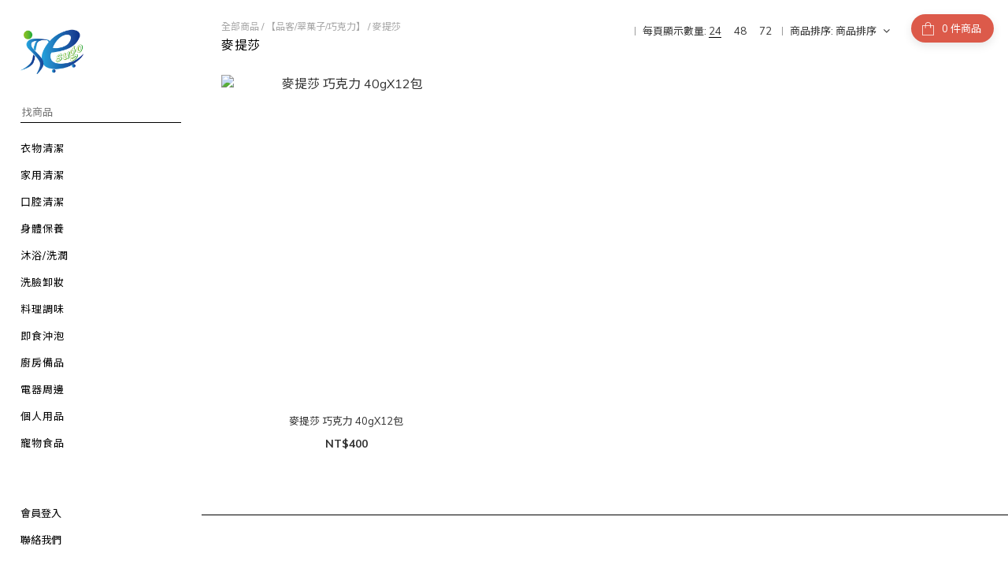

--- FILE ---
content_type: application/javascript
request_url: https://cdn.shoplineapp.com/s/javascripts/currencies.js
body_size: 149
content:
var Currency={rates:{USD:1,CAD:.708943,KRW:68e-5,IDR:6e-5,MOP:.124847,BND:.764805,NTD:.031894,TWD:.031894,HKD:.12845,MYR:.240964,CNY:.140703,VND:38e-6,THB:.03089,SGD:.766695,AUD:.6454,GBP:1.3101,PHP:.017009,AED:.272294,JPY:.006394,EUR:1.15195},convert:function(D,e,r){return D*this.rates[e]/this.rates[r]}};